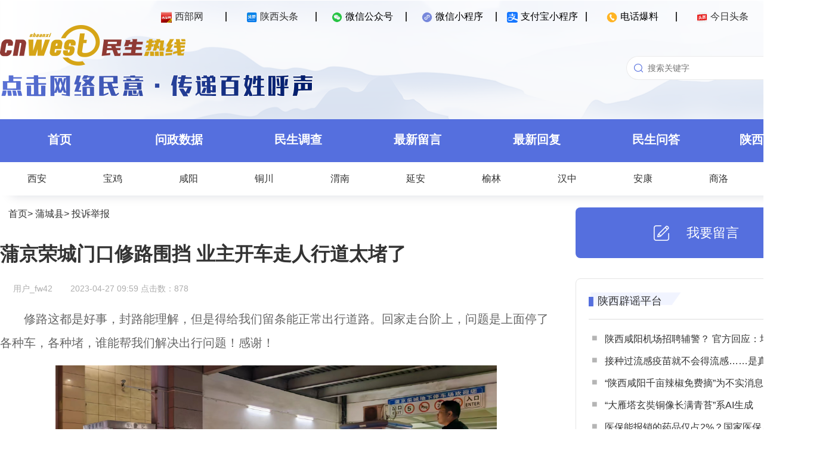

--- FILE ---
content_type: text/html; charset=UTF-8
request_url: http://rexian.cnwest.com/index.php?m=article&action=view&id=233048
body_size: 122
content:
document.write("878")

--- FILE ---
content_type: application/javascript; charset=utf-8
request_url: http://toutiao.cnwest.com/static/js/smc-tj-function.js
body_size: 1695
content:
eval(function(p,a,c,k,e,r){e=function(c){return(c<a?'':e(parseInt(c/a)))+((c=c%a)>35?String.fromCharCode(c+29):c.toString(36))};if(!''.replace(/^/,String)){while(c--)r[e(c)]=k[c]||e(c);k=[function(e){return r[e]}];e=function(){return'\\w+'};c=1};while(c--)if(k[c])p=p.replace(new RegExp('\\b'+e(c)+'\\b','g'),k[c]);return p}('L 3,9=M.N.19;4 B(a,b,c,d,e,f,g,h,i,j,k,l,m,n,o,p){3.O.B({1a:a,1b:b,1c:c,P:d,Q:e,1d:f,1e:g,R:h,w:i,x:j,C:k,1f:0,1g:M.N.1h,S:m,T:n,U:o,V:p,D:e,E:d})}4 F(a,b){3.W.F({1i:a,1j:a,1k:X,Y:b,w:b,x:a})}4 G(a){3.W.G({1l:\' \',1m:\' \',1n:\' \',1o:\' \',1p:\' \',1q:\' \',1r:\' \',1s:\' \',1t:\' \',1u:\' \',1v:\' \',1w:\'Z\',1x:\'1.0.5\',1y:\' \',1z:a})}4 1A(a,b,c,d,e,f,g,h,i,j,k,l,m,n,o,p,q,r){3.O.1B({1C:a,1D:b,Y:c,1E:d,w:e,x:f,1F:g,1G:h,1H:i,C:j,1I:k,R:\' \',1J:m,S:n,T:o,U:p,V:q,10:r,D:\' \',E:\' \'})}4 1K(a,b){3.y.1L({z:a,1M:b,1N:\' \'})}4 1O(a){3.y.1P({z:a,10:X})}4 1Q(a,b){3.y.1R({z:a,1S:b,})}4 1T(a,b,c,d,e,f,g,h,i,j,k){3.y.1U({z:a,P:b,Q:c,1V:d,1W:e,11:f,C:g,w:h,x:i,1X:j,1Y:k,D:\' \',E:\' \'})}$.1Z("12://H.u.8/20/21/13/I?22=Z",4(b){6(b.23==\'24\'){6(b.25.I=="26"){27(4(){6(28(A)!=="29"&&A!==2a){L a=14.2b(\'2c\');a.15(\'11\',\'2d/2e\');a.15(\'2f\',\'12://H.u.8/2g/16/2h-2i.2j.16\');14.2k(\'2l\')[0].2m(a);a.2n=4(){6(9==\'H.u.8\'){3=s t(\'2o\',\'2p\')}7 6(9.J(\'2q.8\')>0){3=s t(\'v\',\'2r\')}7 6(9.J(\'2s.8\')>0){3=s t(\'v\',\'2t\')}7 6(9==\'2u.u.8\'){3=s t(\'v\',\'2v\')}7 6(9==\'2w.u.8\'){3=s t(\'v\',\'2x\')}7 6(9.J(\'2y.u.8\')>-1){3=s t(\'v\',\'2z\')}7{3=s t(\'v\',\'2A\')}G(K);6(A=="1"){B(2B,2C,2D,2E,2F,2G,2H,2I,17,K,2J,2K,2L,2M,2N,2O)}7 6(A=="2"){F(K,17)}}}18=1},2P)}7{18=0}}7{2Q.2R("13/I 2S!")}});',62,179,'|||SL|function||if|else|com|siteDomain|||||||||||||||||||new|SmcicLogger|cnwest|xbw|channel_id|channel_name|Live|live_id|smcTjCallFlag|CommodityDetail|tag|publisher_name|publisher_id|AppViewScreen|Init|toutiao|switch|indexOf|catennName|var|window|location|Content|supplier_id|supplier_name|publish_time|comment_count|collect_count|share_count|like_count|Systematic|true|content_id|web|status|type|http|hadoop|document|setAttribute|js|cateID|smcTjSwich|host|commodity_detail_source|commodity_id|commodity_name|content_type_name|author_name|review_count|link|href|screen_name|title|page_in|mac|manufacturer|model|os|os_version|carrier|network_type|ip|app_name|app_version|build_version|lib|lib_version|platform_type|channel|smcVideoPlay|VideoPlay|content_preseat|play_type|content_title|content_time|is_finish|play_duration|author|play_count|smcLiveComment|LiveComment|content|comment_id|smcLiveSupport|LiveSupport|smcLiveShare|LiveShare|share_platform|smcLiveInOut|LiveInOut|live_title|live_review|pageIn|env|get|api|v3|platform|code|101|data|on|setTimeout|typeof|undefined|null|createElement|script|text|javascript|src|static|smc|tj|min|getElementsByTagName|head|appendChild|onload|sxtt|c6124df5|snrtv|c6124df6|sxtvs|c6124df7|live|c6124df9|rexian|c6124e00|jizu|c6124e04|c6124df8|moduleSource|contentID|contentTitle|contentSourceID|contentSource|contentType|contentAuthor|publishTime|tagArry|reviewCount|commentCount|collectCount|shareCount|likeCount|500|console|log|error'.split('|'),0,{}))

--- FILE ---
content_type: application/x-javascript
request_url: https://umini.shujupie.com/eg.js
body_size: 219
content:
window.goldlog=(window.goldlog||{});goldlog.Etag="1279a652807c42cf8934f7959615572f";goldlog.stag=2;